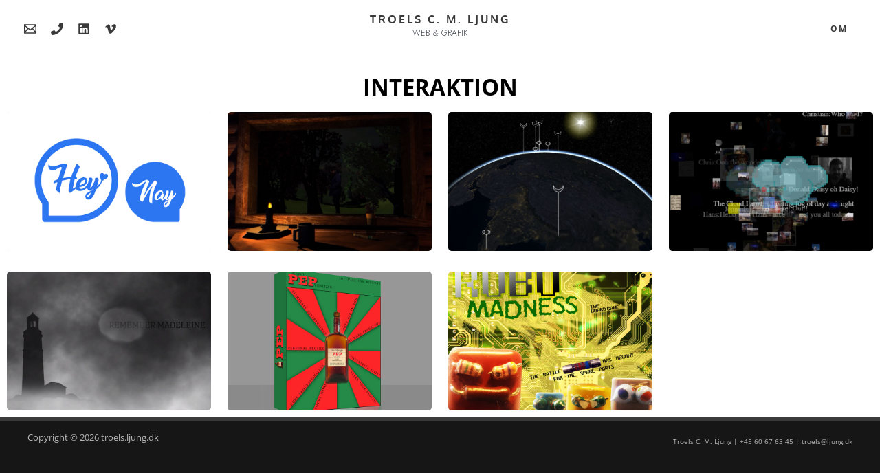

--- FILE ---
content_type: text/css
request_url: https://troels.ljung.dk/wp-content/uploads/elementor/css/post-1073.css?ver=1763003402
body_size: 370
content:
.elementor-1073 .elementor-element.elementor-element-38c445e9{transition:background 0.3s, border 0.3s, border-radius 0.3s, box-shadow 0.3s;padding:20px 0px 0px 0px;}.elementor-1073 .elementor-element.elementor-element-38c445e9 > .elementor-background-overlay{transition:background 0.3s, border-radius 0.3s, opacity 0.3s;}.elementor-widget-theme-archive-title .elementor-heading-title{font-family:var( --e-global-typography-primary-font-family ), Sans-serif;font-weight:var( --e-global-typography-primary-font-weight );color:var( --e-global-color-primary );}.elementor-1073 .elementor-element.elementor-element-39ba578e{text-align:center;}.elementor-1073 .elementor-element.elementor-element-39ba578e .elementor-heading-title{font-family:"Open Sans", Sans-serif;font-size:33px;font-weight:bold;text-transform:uppercase;color:#000000;}.elementor-widget-portfolio a .elementor-portfolio-item__overlay{background-color:var( --e-global-color-accent );}.elementor-widget-portfolio .elementor-portfolio-item__title{font-family:var( --e-global-typography-primary-font-family ), Sans-serif;font-weight:var( --e-global-typography-primary-font-weight );}.elementor-widget-portfolio .elementor-portfolio__filter{color:var( --e-global-color-text );font-family:var( --e-global-typography-primary-font-family ), Sans-serif;font-weight:var( --e-global-typography-primary-font-weight );}.elementor-widget-portfolio .elementor-portfolio__filter.elementor-active{color:var( --e-global-color-primary );}.elementor-msie .elementor-1073 .elementor-element.elementor-element-6905caf .elementor-portfolio-item{width:calc( 100% / 4 );}.elementor-1073 .elementor-element.elementor-element-6905caf .elementor-post__thumbnail__link{padding-bottom:calc( 0.68 * 100% );}.elementor-1073 .elementor-element.elementor-element-6905caf:after{content:"0.68";position:absolute;color:transparent;}.elementor-1073 .elementor-element.elementor-element-6905caf{--grid-row-gap:30px;--grid-column-gap:24px;}.elementor-1073 .elementor-element.elementor-element-6905caf .elementor-portfolio-item__img, .elementor-1073 .elementor-element.elementor-element-6905caf .elementor-portfolio-item__overlay{border-radius:5px 5px 5px 5px;}.elementor-1073 .elementor-element.elementor-element-6905caf a .elementor-portfolio-item__overlay{background-color:#000000D4;}.elementor-1073 .elementor-element.elementor-element-6905caf .elementor-portfolio-item__title{font-family:"Open Sans", Sans-serif;font-size:22px;font-weight:bold;text-transform:uppercase;}@media(max-width:1024px){.elementor-1073 .elementor-element.elementor-element-38c445e9{padding:100px 25px 100px 25px;}.elementor-msie .elementor-1073 .elementor-element.elementor-element-6905caf .elementor-portfolio-item{width:calc( 100% / 2 );}}@media(max-width:767px){.elementor-1073 .elementor-element.elementor-element-38c445e9{padding:50px 15px 50px 15px;}.elementor-1073 .elementor-element.elementor-element-39ba578e .elementor-heading-title{font-size:45px;}.elementor-msie .elementor-1073 .elementor-element.elementor-element-6905caf .elementor-portfolio-item{width:calc( 100% / 1 );}}